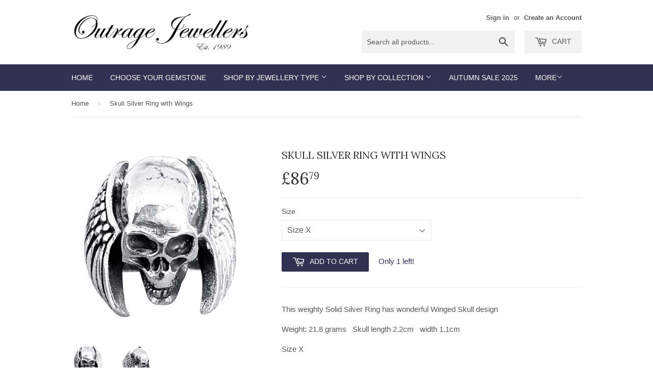

--- FILE ---
content_type: text/html; charset=utf-8
request_url: https://www.outragejewellers.co.uk/products/winged-silver-skull-ring
body_size: 17478
content:
<!doctype html>
<!--[if lt IE 7]><html class="no-js lt-ie9 lt-ie8 lt-ie7" lang="en"> <![endif]-->
<!--[if IE 7]><html class="no-js lt-ie9 lt-ie8" lang="en"> <![endif]-->
<!--[if IE 8]><html class="no-js lt-ie9" lang="en"> <![endif]-->
<!--[if IE 9 ]><html class="ie9 no-js"> <![endif]-->
<!--[if (gt IE 9)|!(IE)]><!--> <html class="no-touch no-js"> <!--<![endif]-->
<head>
<meta name="google-site-verification" content="5hgxGp4GrcfWinF76jl6j8Xbwt7648tR8k9225FVeEo" />
  <!-- Basic page needs ================================================== -->
  <meta charset="utf-8">
  <meta http-equiv="X-UA-Compatible" content="IE=edge,chrome=1">

  
  <link rel="shortcut icon" href="//www.outragejewellers.co.uk/cdn/shop/t/16/assets/favicon.png?v=24560143827448013951742639770" type="image/png" />
  

  <!-- Title and description ================================================== -->
  <title>
  Skull Silver Ring with Wings &ndash; Outrage Jewellers
  </title>

  
  <meta name="description" content="This weighty Solid Silver Ring has wonderful Winged Skull design  Weight: 21.8 grams   Skull length 2.2cm   width 1.1cm  Size X">
  

  <!-- Product meta ================================================== -->
  
  <meta property="og:type" content="product">
  <meta property="og:title" content="Skull Silver Ring with Wings">
  <meta property="og:url" content="https://www.outragejewellers.co.uk/products/winged-silver-skull-ring">
  
  <meta property="og:image" content="http://www.outragejewellers.co.uk/cdn/shop/products/20200524_183308_grande.jpg?v=1604148128">
  <meta property="og:image:secure_url" content="https://www.outragejewellers.co.uk/cdn/shop/products/20200524_183308_grande.jpg?v=1604148128">
  
  <meta property="og:image" content="http://www.outragejewellers.co.uk/cdn/shop/products/20200524_183246_grande.jpg?v=1604148128">
  <meta property="og:image:secure_url" content="https://www.outragejewellers.co.uk/cdn/shop/products/20200524_183246_grande.jpg?v=1604148128">
  
  <meta property="og:price:amount" content="86.79">
  <meta property="og:price:currency" content="GBP">


  <meta property="og:description" content="This weighty Solid Silver Ring has wonderful Winged Skull design  Weight: 21.8 grams   Skull length 2.2cm   width 1.1cm  Size X">

  <meta property="og:site_name" content="Outrage Jewellers">

  

<meta name="twitter:card" content="summary">

  
  
  <meta name="twitter:site" content="@https://twitter.com/outrageleeds">


  <meta name="twitter:card" content="product">
  <meta name="twitter:title" content="Skull Silver Ring with Wings">
  <meta name="twitter:description" content="This weighty Solid Silver Ring has wonderful Winged Skull design 
Weight: 21.8 grams   Skull length 2.2cm   width 1.1cm 
Size X">
  <meta name="twitter:image" content="https://www.outragejewellers.co.uk/cdn/shop/products/20200524_183308_medium.jpg?v=1604148128">
  <meta name="twitter:image:width" content="240">
  <meta name="twitter:image:height" content="240">



  <!-- Helpers ================================================== -->
  <link rel="canonical" href="https://www.outragejewellers.co.uk/products/winged-silver-skull-ring">
  <meta name="viewport" content="width=device-width,initial-scale=1">

  

  <!-- CSS ================================================== -->
  <link href="//www.outragejewellers.co.uk/cdn/shop/t/16/assets/timber.scss.css?v=83219301119891505381767186396" rel="stylesheet" type="text/css" media="all" />
  

  
    
    
    <link href="//fonts.googleapis.com/css?family=Lora:400" rel="stylesheet" type="text/css" media="all" />
  




  <!-- Header hook for plugins ================================================== -->
  <script>window.performance && window.performance.mark && window.performance.mark('shopify.content_for_header.start');</script><meta name="google-site-verification" content="NJXGHGTOQOSz4s2w0sBv8xqCE5-1qKZsC_FVY30oJ0w">
<meta name="facebook-domain-verification" content="fmev1pefk5evqik6sjjoqi65xu3zba">
<meta name="facebook-domain-verification" content="ty4dyc0p27aax695e2xfjobc0q36y4">
<meta id="shopify-digital-wallet" name="shopify-digital-wallet" content="/9507648/digital_wallets/dialog">
<meta name="shopify-checkout-api-token" content="5f0f7a9b650fc8153c43951fee718743">
<meta id="in-context-paypal-metadata" data-shop-id="9507648" data-venmo-supported="false" data-environment="production" data-locale="en_US" data-paypal-v4="true" data-currency="GBP">
<link rel="alternate" type="application/json+oembed" href="https://www.outragejewellers.co.uk/products/winged-silver-skull-ring.oembed">
<script async="async" src="/checkouts/internal/preloads.js?locale=en-GB"></script>
<link rel="preconnect" href="https://shop.app" crossorigin="anonymous">
<script async="async" src="https://shop.app/checkouts/internal/preloads.js?locale=en-GB&shop_id=9507648" crossorigin="anonymous"></script>
<script id="apple-pay-shop-capabilities" type="application/json">{"shopId":9507648,"countryCode":"GB","currencyCode":"GBP","merchantCapabilities":["supports3DS"],"merchantId":"gid:\/\/shopify\/Shop\/9507648","merchantName":"Outrage Jewellers","requiredBillingContactFields":["postalAddress","email"],"requiredShippingContactFields":["postalAddress","email"],"shippingType":"shipping","supportedNetworks":["visa","maestro","masterCard","amex","discover","elo"],"total":{"type":"pending","label":"Outrage Jewellers","amount":"1.00"},"shopifyPaymentsEnabled":true,"supportsSubscriptions":true}</script>
<script id="shopify-features" type="application/json">{"accessToken":"5f0f7a9b650fc8153c43951fee718743","betas":["rich-media-storefront-analytics"],"domain":"www.outragejewellers.co.uk","predictiveSearch":true,"shopId":9507648,"locale":"en"}</script>
<script>var Shopify = Shopify || {};
Shopify.shop = "outrage-jewellers-1989.myshopify.com";
Shopify.locale = "en";
Shopify.currency = {"active":"GBP","rate":"1.0"};
Shopify.country = "GB";
Shopify.theme = {"name":"Copy of Supply","id":82806046798,"schema_name":null,"schema_version":null,"theme_store_id":679,"role":"main"};
Shopify.theme.handle = "null";
Shopify.theme.style = {"id":null,"handle":null};
Shopify.cdnHost = "www.outragejewellers.co.uk/cdn";
Shopify.routes = Shopify.routes || {};
Shopify.routes.root = "/";</script>
<script type="module">!function(o){(o.Shopify=o.Shopify||{}).modules=!0}(window);</script>
<script>!function(o){function n(){var o=[];function n(){o.push(Array.prototype.slice.apply(arguments))}return n.q=o,n}var t=o.Shopify=o.Shopify||{};t.loadFeatures=n(),t.autoloadFeatures=n()}(window);</script>
<script>
  window.ShopifyPay = window.ShopifyPay || {};
  window.ShopifyPay.apiHost = "shop.app\/pay";
  window.ShopifyPay.redirectState = null;
</script>
<script id="shop-js-analytics" type="application/json">{"pageType":"product"}</script>
<script defer="defer" async type="module" src="//www.outragejewellers.co.uk/cdn/shopifycloud/shop-js/modules/v2/client.init-shop-cart-sync_BT-GjEfc.en.esm.js"></script>
<script defer="defer" async type="module" src="//www.outragejewellers.co.uk/cdn/shopifycloud/shop-js/modules/v2/chunk.common_D58fp_Oc.esm.js"></script>
<script defer="defer" async type="module" src="//www.outragejewellers.co.uk/cdn/shopifycloud/shop-js/modules/v2/chunk.modal_xMitdFEc.esm.js"></script>
<script type="module">
  await import("//www.outragejewellers.co.uk/cdn/shopifycloud/shop-js/modules/v2/client.init-shop-cart-sync_BT-GjEfc.en.esm.js");
await import("//www.outragejewellers.co.uk/cdn/shopifycloud/shop-js/modules/v2/chunk.common_D58fp_Oc.esm.js");
await import("//www.outragejewellers.co.uk/cdn/shopifycloud/shop-js/modules/v2/chunk.modal_xMitdFEc.esm.js");

  window.Shopify.SignInWithShop?.initShopCartSync?.({"fedCMEnabled":true,"windoidEnabled":true});

</script>
<script>
  window.Shopify = window.Shopify || {};
  if (!window.Shopify.featureAssets) window.Shopify.featureAssets = {};
  window.Shopify.featureAssets['shop-js'] = {"shop-cart-sync":["modules/v2/client.shop-cart-sync_DZOKe7Ll.en.esm.js","modules/v2/chunk.common_D58fp_Oc.esm.js","modules/v2/chunk.modal_xMitdFEc.esm.js"],"init-fed-cm":["modules/v2/client.init-fed-cm_B6oLuCjv.en.esm.js","modules/v2/chunk.common_D58fp_Oc.esm.js","modules/v2/chunk.modal_xMitdFEc.esm.js"],"shop-cash-offers":["modules/v2/client.shop-cash-offers_D2sdYoxE.en.esm.js","modules/v2/chunk.common_D58fp_Oc.esm.js","modules/v2/chunk.modal_xMitdFEc.esm.js"],"shop-login-button":["modules/v2/client.shop-login-button_QeVjl5Y3.en.esm.js","modules/v2/chunk.common_D58fp_Oc.esm.js","modules/v2/chunk.modal_xMitdFEc.esm.js"],"pay-button":["modules/v2/client.pay-button_DXTOsIq6.en.esm.js","modules/v2/chunk.common_D58fp_Oc.esm.js","modules/v2/chunk.modal_xMitdFEc.esm.js"],"shop-button":["modules/v2/client.shop-button_DQZHx9pm.en.esm.js","modules/v2/chunk.common_D58fp_Oc.esm.js","modules/v2/chunk.modal_xMitdFEc.esm.js"],"avatar":["modules/v2/client.avatar_BTnouDA3.en.esm.js"],"init-windoid":["modules/v2/client.init-windoid_CR1B-cfM.en.esm.js","modules/v2/chunk.common_D58fp_Oc.esm.js","modules/v2/chunk.modal_xMitdFEc.esm.js"],"init-shop-for-new-customer-accounts":["modules/v2/client.init-shop-for-new-customer-accounts_C_vY_xzh.en.esm.js","modules/v2/client.shop-login-button_QeVjl5Y3.en.esm.js","modules/v2/chunk.common_D58fp_Oc.esm.js","modules/v2/chunk.modal_xMitdFEc.esm.js"],"init-shop-email-lookup-coordinator":["modules/v2/client.init-shop-email-lookup-coordinator_BI7n9ZSv.en.esm.js","modules/v2/chunk.common_D58fp_Oc.esm.js","modules/v2/chunk.modal_xMitdFEc.esm.js"],"init-shop-cart-sync":["modules/v2/client.init-shop-cart-sync_BT-GjEfc.en.esm.js","modules/v2/chunk.common_D58fp_Oc.esm.js","modules/v2/chunk.modal_xMitdFEc.esm.js"],"shop-toast-manager":["modules/v2/client.shop-toast-manager_DiYdP3xc.en.esm.js","modules/v2/chunk.common_D58fp_Oc.esm.js","modules/v2/chunk.modal_xMitdFEc.esm.js"],"init-customer-accounts":["modules/v2/client.init-customer-accounts_D9ZNqS-Q.en.esm.js","modules/v2/client.shop-login-button_QeVjl5Y3.en.esm.js","modules/v2/chunk.common_D58fp_Oc.esm.js","modules/v2/chunk.modal_xMitdFEc.esm.js"],"init-customer-accounts-sign-up":["modules/v2/client.init-customer-accounts-sign-up_iGw4briv.en.esm.js","modules/v2/client.shop-login-button_QeVjl5Y3.en.esm.js","modules/v2/chunk.common_D58fp_Oc.esm.js","modules/v2/chunk.modal_xMitdFEc.esm.js"],"shop-follow-button":["modules/v2/client.shop-follow-button_CqMgW2wH.en.esm.js","modules/v2/chunk.common_D58fp_Oc.esm.js","modules/v2/chunk.modal_xMitdFEc.esm.js"],"checkout-modal":["modules/v2/client.checkout-modal_xHeaAweL.en.esm.js","modules/v2/chunk.common_D58fp_Oc.esm.js","modules/v2/chunk.modal_xMitdFEc.esm.js"],"shop-login":["modules/v2/client.shop-login_D91U-Q7h.en.esm.js","modules/v2/chunk.common_D58fp_Oc.esm.js","modules/v2/chunk.modal_xMitdFEc.esm.js"],"lead-capture":["modules/v2/client.lead-capture_BJmE1dJe.en.esm.js","modules/v2/chunk.common_D58fp_Oc.esm.js","modules/v2/chunk.modal_xMitdFEc.esm.js"],"payment-terms":["modules/v2/client.payment-terms_Ci9AEqFq.en.esm.js","modules/v2/chunk.common_D58fp_Oc.esm.js","modules/v2/chunk.modal_xMitdFEc.esm.js"]};
</script>
<script>(function() {
  var isLoaded = false;
  function asyncLoad() {
    if (isLoaded) return;
    isLoaded = true;
    var urls = ["\/\/cdn.secomapp.com\/promotionpopup\/cdn\/allshops\/outrage-jewellers-1989\/1590404976.js?shop=outrage-jewellers-1989.myshopify.com","https:\/\/ecommplugins-scripts.trustpilot.com\/v2.1\/js\/header.min.js?settings=eyJrZXkiOiIwOFFUZEV2dUt4c05jUUdIIiwicyI6Im5vbmUifQ==\u0026shop=outrage-jewellers-1989.myshopify.com","https:\/\/ecommplugins-trustboxsettings.trustpilot.com\/outrage-jewellers-1989.myshopify.com.js?settings=1703187945096\u0026shop=outrage-jewellers-1989.myshopify.com","https:\/\/widget.trustpilot.com\/bootstrap\/v5\/tp.widget.sync.bootstrap.min.js?shop=outrage-jewellers-1989.myshopify.com","https:\/\/cdn.nfcube.com\/instafeed-410ece8b668ace7f5ed92ff83e8e90d2.js?shop=outrage-jewellers-1989.myshopify.com"];
    for (var i = 0; i < urls.length; i++) {
      var s = document.createElement('script');
      s.type = 'text/javascript';
      s.async = true;
      s.src = urls[i];
      var x = document.getElementsByTagName('script')[0];
      x.parentNode.insertBefore(s, x);
    }
  };
  if(window.attachEvent) {
    window.attachEvent('onload', asyncLoad);
  } else {
    window.addEventListener('load', asyncLoad, false);
  }
})();</script>
<script id="__st">var __st={"a":9507648,"offset":0,"reqid":"1db253ce-d1b1-48b4-a519-14eabf4065d0-1769142117","pageurl":"www.outragejewellers.co.uk\/products\/winged-silver-skull-ring","u":"5ce9f0b46389","p":"product","rtyp":"product","rid":4866550890574};</script>
<script>window.ShopifyPaypalV4VisibilityTracking = true;</script>
<script id="captcha-bootstrap">!function(){'use strict';const t='contact',e='account',n='new_comment',o=[[t,t],['blogs',n],['comments',n],[t,'customer']],c=[[e,'customer_login'],[e,'guest_login'],[e,'recover_customer_password'],[e,'create_customer']],r=t=>t.map((([t,e])=>`form[action*='/${t}']:not([data-nocaptcha='true']) input[name='form_type'][value='${e}']`)).join(','),a=t=>()=>t?[...document.querySelectorAll(t)].map((t=>t.form)):[];function s(){const t=[...o],e=r(t);return a(e)}const i='password',u='form_key',d=['recaptcha-v3-token','g-recaptcha-response','h-captcha-response',i],f=()=>{try{return window.sessionStorage}catch{return}},m='__shopify_v',_=t=>t.elements[u];function p(t,e,n=!1){try{const o=window.sessionStorage,c=JSON.parse(o.getItem(e)),{data:r}=function(t){const{data:e,action:n}=t;return t[m]||n?{data:e,action:n}:{data:t,action:n}}(c);for(const[e,n]of Object.entries(r))t.elements[e]&&(t.elements[e].value=n);n&&o.removeItem(e)}catch(o){console.error('form repopulation failed',{error:o})}}const l='form_type',E='cptcha';function T(t){t.dataset[E]=!0}const w=window,h=w.document,L='Shopify',v='ce_forms',y='captcha';let A=!1;((t,e)=>{const n=(g='f06e6c50-85a8-45c8-87d0-21a2b65856fe',I='https://cdn.shopify.com/shopifycloud/storefront-forms-hcaptcha/ce_storefront_forms_captcha_hcaptcha.v1.5.2.iife.js',D={infoText:'Protected by hCaptcha',privacyText:'Privacy',termsText:'Terms'},(t,e,n)=>{const o=w[L][v],c=o.bindForm;if(c)return c(t,g,e,D).then(n);var r;o.q.push([[t,g,e,D],n]),r=I,A||(h.body.append(Object.assign(h.createElement('script'),{id:'captcha-provider',async:!0,src:r})),A=!0)});var g,I,D;w[L]=w[L]||{},w[L][v]=w[L][v]||{},w[L][v].q=[],w[L][y]=w[L][y]||{},w[L][y].protect=function(t,e){n(t,void 0,e),T(t)},Object.freeze(w[L][y]),function(t,e,n,w,h,L){const[v,y,A,g]=function(t,e,n){const i=e?o:[],u=t?c:[],d=[...i,...u],f=r(d),m=r(i),_=r(d.filter((([t,e])=>n.includes(e))));return[a(f),a(m),a(_),s()]}(w,h,L),I=t=>{const e=t.target;return e instanceof HTMLFormElement?e:e&&e.form},D=t=>v().includes(t);t.addEventListener('submit',(t=>{const e=I(t);if(!e)return;const n=D(e)&&!e.dataset.hcaptchaBound&&!e.dataset.recaptchaBound,o=_(e),c=g().includes(e)&&(!o||!o.value);(n||c)&&t.preventDefault(),c&&!n&&(function(t){try{if(!f())return;!function(t){const e=f();if(!e)return;const n=_(t);if(!n)return;const o=n.value;o&&e.removeItem(o)}(t);const e=Array.from(Array(32),(()=>Math.random().toString(36)[2])).join('');!function(t,e){_(t)||t.append(Object.assign(document.createElement('input'),{type:'hidden',name:u})),t.elements[u].value=e}(t,e),function(t,e){const n=f();if(!n)return;const o=[...t.querySelectorAll(`input[type='${i}']`)].map((({name:t})=>t)),c=[...d,...o],r={};for(const[a,s]of new FormData(t).entries())c.includes(a)||(r[a]=s);n.setItem(e,JSON.stringify({[m]:1,action:t.action,data:r}))}(t,e)}catch(e){console.error('failed to persist form',e)}}(e),e.submit())}));const S=(t,e)=>{t&&!t.dataset[E]&&(n(t,e.some((e=>e===t))),T(t))};for(const o of['focusin','change'])t.addEventListener(o,(t=>{const e=I(t);D(e)&&S(e,y())}));const B=e.get('form_key'),M=e.get(l),P=B&&M;t.addEventListener('DOMContentLoaded',(()=>{const t=y();if(P)for(const e of t)e.elements[l].value===M&&p(e,B);[...new Set([...A(),...v().filter((t=>'true'===t.dataset.shopifyCaptcha))])].forEach((e=>S(e,t)))}))}(h,new URLSearchParams(w.location.search),n,t,e,['guest_login'])})(!0,!0)}();</script>
<script integrity="sha256-4kQ18oKyAcykRKYeNunJcIwy7WH5gtpwJnB7kiuLZ1E=" data-source-attribution="shopify.loadfeatures" defer="defer" src="//www.outragejewellers.co.uk/cdn/shopifycloud/storefront/assets/storefront/load_feature-a0a9edcb.js" crossorigin="anonymous"></script>
<script crossorigin="anonymous" defer="defer" src="//www.outragejewellers.co.uk/cdn/shopifycloud/storefront/assets/shopify_pay/storefront-65b4c6d7.js?v=20250812"></script>
<script data-source-attribution="shopify.dynamic_checkout.dynamic.init">var Shopify=Shopify||{};Shopify.PaymentButton=Shopify.PaymentButton||{isStorefrontPortableWallets:!0,init:function(){window.Shopify.PaymentButton.init=function(){};var t=document.createElement("script");t.src="https://www.outragejewellers.co.uk/cdn/shopifycloud/portable-wallets/latest/portable-wallets.en.js",t.type="module",document.head.appendChild(t)}};
</script>
<script data-source-attribution="shopify.dynamic_checkout.buyer_consent">
  function portableWalletsHideBuyerConsent(e){var t=document.getElementById("shopify-buyer-consent"),n=document.getElementById("shopify-subscription-policy-button");t&&n&&(t.classList.add("hidden"),t.setAttribute("aria-hidden","true"),n.removeEventListener("click",e))}function portableWalletsShowBuyerConsent(e){var t=document.getElementById("shopify-buyer-consent"),n=document.getElementById("shopify-subscription-policy-button");t&&n&&(t.classList.remove("hidden"),t.removeAttribute("aria-hidden"),n.addEventListener("click",e))}window.Shopify?.PaymentButton&&(window.Shopify.PaymentButton.hideBuyerConsent=portableWalletsHideBuyerConsent,window.Shopify.PaymentButton.showBuyerConsent=portableWalletsShowBuyerConsent);
</script>
<script data-source-attribution="shopify.dynamic_checkout.cart.bootstrap">document.addEventListener("DOMContentLoaded",(function(){function t(){return document.querySelector("shopify-accelerated-checkout-cart, shopify-accelerated-checkout")}if(t())Shopify.PaymentButton.init();else{new MutationObserver((function(e,n){t()&&(Shopify.PaymentButton.init(),n.disconnect())})).observe(document.body,{childList:!0,subtree:!0})}}));
</script>
<script id='scb4127' type='text/javascript' async='' src='https://www.outragejewellers.co.uk/cdn/shopifycloud/privacy-banner/storefront-banner.js'></script><link id="shopify-accelerated-checkout-styles" rel="stylesheet" media="screen" href="https://www.outragejewellers.co.uk/cdn/shopifycloud/portable-wallets/latest/accelerated-checkout-backwards-compat.css" crossorigin="anonymous">
<style id="shopify-accelerated-checkout-cart">
        #shopify-buyer-consent {
  margin-top: 1em;
  display: inline-block;
  width: 100%;
}

#shopify-buyer-consent.hidden {
  display: none;
}

#shopify-subscription-policy-button {
  background: none;
  border: none;
  padding: 0;
  text-decoration: underline;
  font-size: inherit;
  cursor: pointer;
}

#shopify-subscription-policy-button::before {
  box-shadow: none;
}

      </style>

<script>window.performance && window.performance.mark && window.performance.mark('shopify.content_for_header.end');</script>

  

<!--[if lt IE 9]>
<script src="//cdnjs.cloudflare.com/ajax/libs/html5shiv/3.7.2/html5shiv.min.js" type="text/javascript"></script>
<script src="//www.outragejewellers.co.uk/cdn/shop/t/16/assets/respond.min.js?v=52248677837542619231590410043" type="text/javascript"></script>
<link href="//www.outragejewellers.co.uk/cdn/shop/t/16/assets/respond-proxy.html" id="respond-proxy" rel="respond-proxy" />
<link href="//www.outragejewellers.co.uk/search?q=23d582da5f18c9da760b4b0abed29fdf" id="respond-redirect" rel="respond-redirect" />
<script src="//www.outragejewellers.co.uk/search?q=23d582da5f18c9da760b4b0abed29fdf" type="text/javascript"></script>
<![endif]-->
<!--[if (lte IE 9) ]><script src="//www.outragejewellers.co.uk/cdn/shop/t/16/assets/match-media.min.js?v=159635276924582161481590410040" type="text/javascript"></script><![endif]-->


  
  

  <script src="//ajax.googleapis.com/ajax/libs/jquery/1.11.0/jquery.min.js" type="text/javascript"></script>
  <script src="//www.outragejewellers.co.uk/cdn/shop/t/16/assets/modernizr.min.js?v=26620055551102246001590410040" type="text/javascript"></script>

  
<link rel="stylesheet" href="//www.outragejewellers.co.uk/cdn/shop/t/16/assets/sca-pp.css?v=26248894406678077071590410044">
 <script>
  
	SCAPPLive = {};
  
  SCAPPShop = {};
    
  </script>
<script src="//www.outragejewellers.co.uk/cdn/shop/t/16/assets/sca-pp-initial.js?v=111588692629078866181590410043" type="text/javascript"></script>
   

  <!-- BEGIN MerchantWidget Code -->
<script id='merchantWidgetScript'
        src="https://www.gstatic.com/shopping/merchant/merchantwidget.js"
        defer>
</script>
<script type="text/javascript">
  merchantWidgetScript.addEventListener('load', function () {
    merchantwidget.start({
     position: 'RIGHT_BOTTOM',
      mobileBottomMargin: 59
   });
  });
</script>
<!-- END MerchantWidget Code -->

<!-- BEGIN app block: shopify://apps/microsoft-clarity/blocks/clarity_js/31c3d126-8116-4b4a-8ba1-baeda7c4aeea -->
<script type="text/javascript">
  (function (c, l, a, r, i, t, y) {
    c[a] = c[a] || function () { (c[a].q = c[a].q || []).push(arguments); };
    t = l.createElement(r); t.async = 1; t.src = "https://www.clarity.ms/tag/" + i + "?ref=shopify";
    y = l.getElementsByTagName(r)[0]; y.parentNode.insertBefore(t, y);

    c.Shopify.loadFeatures([{ name: "consent-tracking-api", version: "0.1" }], error => {
      if (error) {
        console.error("Error loading Shopify features:", error);
        return;
      }

      c[a]('consentv2', {
        ad_Storage: c.Shopify.customerPrivacy.marketingAllowed() ? "granted" : "denied",
        analytics_Storage: c.Shopify.customerPrivacy.analyticsProcessingAllowed() ? "granted" : "denied",
      });
    });

    l.addEventListener("visitorConsentCollected", function (e) {
      c[a]('consentv2', {
        ad_Storage: e.detail.marketingAllowed ? "granted" : "denied",
        analytics_Storage: e.detail.analyticsAllowed ? "granted" : "denied",
      });
    });
  })(window, document, "clarity", "script", "sortlzr9f0");
</script>



<!-- END app block --><script src="https://cdn.shopify.com/extensions/60de0b98-b80e-45e9-8a6a-3109ed7982d8/forms-2296/assets/shopify-forms-loader.js" type="text/javascript" defer="defer"></script>
<link href="https://monorail-edge.shopifysvc.com" rel="dns-prefetch">
<script>(function(){if ("sendBeacon" in navigator && "performance" in window) {try {var session_token_from_headers = performance.getEntriesByType('navigation')[0].serverTiming.find(x => x.name == '_s').description;} catch {var session_token_from_headers = undefined;}var session_cookie_matches = document.cookie.match(/_shopify_s=([^;]*)/);var session_token_from_cookie = session_cookie_matches && session_cookie_matches.length === 2 ? session_cookie_matches[1] : "";var session_token = session_token_from_headers || session_token_from_cookie || "";function handle_abandonment_event(e) {var entries = performance.getEntries().filter(function(entry) {return /monorail-edge.shopifysvc.com/.test(entry.name);});if (!window.abandonment_tracked && entries.length === 0) {window.abandonment_tracked = true;var currentMs = Date.now();var navigation_start = performance.timing.navigationStart;var payload = {shop_id: 9507648,url: window.location.href,navigation_start,duration: currentMs - navigation_start,session_token,page_type: "product"};window.navigator.sendBeacon("https://monorail-edge.shopifysvc.com/v1/produce", JSON.stringify({schema_id: "online_store_buyer_site_abandonment/1.1",payload: payload,metadata: {event_created_at_ms: currentMs,event_sent_at_ms: currentMs}}));}}window.addEventListener('pagehide', handle_abandonment_event);}}());</script>
<script id="web-pixels-manager-setup">(function e(e,d,r,n,o){if(void 0===o&&(o={}),!Boolean(null===(a=null===(i=window.Shopify)||void 0===i?void 0:i.analytics)||void 0===a?void 0:a.replayQueue)){var i,a;window.Shopify=window.Shopify||{};var t=window.Shopify;t.analytics=t.analytics||{};var s=t.analytics;s.replayQueue=[],s.publish=function(e,d,r){return s.replayQueue.push([e,d,r]),!0};try{self.performance.mark("wpm:start")}catch(e){}var l=function(){var e={modern:/Edge?\/(1{2}[4-9]|1[2-9]\d|[2-9]\d{2}|\d{4,})\.\d+(\.\d+|)|Firefox\/(1{2}[4-9]|1[2-9]\d|[2-9]\d{2}|\d{4,})\.\d+(\.\d+|)|Chrom(ium|e)\/(9{2}|\d{3,})\.\d+(\.\d+|)|(Maci|X1{2}).+ Version\/(15\.\d+|(1[6-9]|[2-9]\d|\d{3,})\.\d+)([,.]\d+|)( \(\w+\)|)( Mobile\/\w+|) Safari\/|Chrome.+OPR\/(9{2}|\d{3,})\.\d+\.\d+|(CPU[ +]OS|iPhone[ +]OS|CPU[ +]iPhone|CPU IPhone OS|CPU iPad OS)[ +]+(15[._]\d+|(1[6-9]|[2-9]\d|\d{3,})[._]\d+)([._]\d+|)|Android:?[ /-](13[3-9]|1[4-9]\d|[2-9]\d{2}|\d{4,})(\.\d+|)(\.\d+|)|Android.+Firefox\/(13[5-9]|1[4-9]\d|[2-9]\d{2}|\d{4,})\.\d+(\.\d+|)|Android.+Chrom(ium|e)\/(13[3-9]|1[4-9]\d|[2-9]\d{2}|\d{4,})\.\d+(\.\d+|)|SamsungBrowser\/([2-9]\d|\d{3,})\.\d+/,legacy:/Edge?\/(1[6-9]|[2-9]\d|\d{3,})\.\d+(\.\d+|)|Firefox\/(5[4-9]|[6-9]\d|\d{3,})\.\d+(\.\d+|)|Chrom(ium|e)\/(5[1-9]|[6-9]\d|\d{3,})\.\d+(\.\d+|)([\d.]+$|.*Safari\/(?![\d.]+ Edge\/[\d.]+$))|(Maci|X1{2}).+ Version\/(10\.\d+|(1[1-9]|[2-9]\d|\d{3,})\.\d+)([,.]\d+|)( \(\w+\)|)( Mobile\/\w+|) Safari\/|Chrome.+OPR\/(3[89]|[4-9]\d|\d{3,})\.\d+\.\d+|(CPU[ +]OS|iPhone[ +]OS|CPU[ +]iPhone|CPU IPhone OS|CPU iPad OS)[ +]+(10[._]\d+|(1[1-9]|[2-9]\d|\d{3,})[._]\d+)([._]\d+|)|Android:?[ /-](13[3-9]|1[4-9]\d|[2-9]\d{2}|\d{4,})(\.\d+|)(\.\d+|)|Mobile Safari.+OPR\/([89]\d|\d{3,})\.\d+\.\d+|Android.+Firefox\/(13[5-9]|1[4-9]\d|[2-9]\d{2}|\d{4,})\.\d+(\.\d+|)|Android.+Chrom(ium|e)\/(13[3-9]|1[4-9]\d|[2-9]\d{2}|\d{4,})\.\d+(\.\d+|)|Android.+(UC? ?Browser|UCWEB|U3)[ /]?(15\.([5-9]|\d{2,})|(1[6-9]|[2-9]\d|\d{3,})\.\d+)\.\d+|SamsungBrowser\/(5\.\d+|([6-9]|\d{2,})\.\d+)|Android.+MQ{2}Browser\/(14(\.(9|\d{2,})|)|(1[5-9]|[2-9]\d|\d{3,})(\.\d+|))(\.\d+|)|K[Aa][Ii]OS\/(3\.\d+|([4-9]|\d{2,})\.\d+)(\.\d+|)/},d=e.modern,r=e.legacy,n=navigator.userAgent;return n.match(d)?"modern":n.match(r)?"legacy":"unknown"}(),u="modern"===l?"modern":"legacy",c=(null!=n?n:{modern:"",legacy:""})[u],f=function(e){return[e.baseUrl,"/wpm","/b",e.hashVersion,"modern"===e.buildTarget?"m":"l",".js"].join("")}({baseUrl:d,hashVersion:r,buildTarget:u}),m=function(e){var d=e.version,r=e.bundleTarget,n=e.surface,o=e.pageUrl,i=e.monorailEndpoint;return{emit:function(e){var a=e.status,t=e.errorMsg,s=(new Date).getTime(),l=JSON.stringify({metadata:{event_sent_at_ms:s},events:[{schema_id:"web_pixels_manager_load/3.1",payload:{version:d,bundle_target:r,page_url:o,status:a,surface:n,error_msg:t},metadata:{event_created_at_ms:s}}]});if(!i)return console&&console.warn&&console.warn("[Web Pixels Manager] No Monorail endpoint provided, skipping logging."),!1;try{return self.navigator.sendBeacon.bind(self.navigator)(i,l)}catch(e){}var u=new XMLHttpRequest;try{return u.open("POST",i,!0),u.setRequestHeader("Content-Type","text/plain"),u.send(l),!0}catch(e){return console&&console.warn&&console.warn("[Web Pixels Manager] Got an unhandled error while logging to Monorail."),!1}}}}({version:r,bundleTarget:l,surface:e.surface,pageUrl:self.location.href,monorailEndpoint:e.monorailEndpoint});try{o.browserTarget=l,function(e){var d=e.src,r=e.async,n=void 0===r||r,o=e.onload,i=e.onerror,a=e.sri,t=e.scriptDataAttributes,s=void 0===t?{}:t,l=document.createElement("script"),u=document.querySelector("head"),c=document.querySelector("body");if(l.async=n,l.src=d,a&&(l.integrity=a,l.crossOrigin="anonymous"),s)for(var f in s)if(Object.prototype.hasOwnProperty.call(s,f))try{l.dataset[f]=s[f]}catch(e){}if(o&&l.addEventListener("load",o),i&&l.addEventListener("error",i),u)u.appendChild(l);else{if(!c)throw new Error("Did not find a head or body element to append the script");c.appendChild(l)}}({src:f,async:!0,onload:function(){if(!function(){var e,d;return Boolean(null===(d=null===(e=window.Shopify)||void 0===e?void 0:e.analytics)||void 0===d?void 0:d.initialized)}()){var d=window.webPixelsManager.init(e)||void 0;if(d){var r=window.Shopify.analytics;r.replayQueue.forEach((function(e){var r=e[0],n=e[1],o=e[2];d.publishCustomEvent(r,n,o)})),r.replayQueue=[],r.publish=d.publishCustomEvent,r.visitor=d.visitor,r.initialized=!0}}},onerror:function(){return m.emit({status:"failed",errorMsg:"".concat(f," has failed to load")})},sri:function(e){var d=/^sha384-[A-Za-z0-9+/=]+$/;return"string"==typeof e&&d.test(e)}(c)?c:"",scriptDataAttributes:o}),m.emit({status:"loading"})}catch(e){m.emit({status:"failed",errorMsg:(null==e?void 0:e.message)||"Unknown error"})}}})({shopId: 9507648,storefrontBaseUrl: "https://www.outragejewellers.co.uk",extensionsBaseUrl: "https://extensions.shopifycdn.com/cdn/shopifycloud/web-pixels-manager",monorailEndpoint: "https://monorail-edge.shopifysvc.com/unstable/produce_batch",surface: "storefront-renderer",enabledBetaFlags: ["2dca8a86"],webPixelsConfigList: [{"id":"1852735874","configuration":"{\"projectId\":\"sortlzr9f0\"}","eventPayloadVersion":"v1","runtimeContext":"STRICT","scriptVersion":"cf1781658ed156031118fc4bbc2ed159","type":"APP","apiClientId":240074326017,"privacyPurposes":[],"capabilities":["advanced_dom_events"],"dataSharingAdjustments":{"protectedCustomerApprovalScopes":["read_customer_personal_data"]}},{"id":"766411069","configuration":"{\"config\":\"{\\\"pixel_id\\\":\\\"G-Y5M48JB290\\\",\\\"google_tag_ids\\\":[\\\"G-Y5M48JB290\\\",\\\"AW-975433737\\\",\\\"GT-PZMDWRW\\\"],\\\"target_country\\\":\\\"GB\\\",\\\"gtag_events\\\":[{\\\"type\\\":\\\"begin_checkout\\\",\\\"action_label\\\":[\\\"G-Y5M48JB290\\\",\\\"AW-975433737\\\/prMqCNfr57IBEIngj9ED\\\"]},{\\\"type\\\":\\\"search\\\",\\\"action_label\\\":[\\\"G-Y5M48JB290\\\",\\\"AW-975433737\\\/i1ajCNrr57IBEIngj9ED\\\"]},{\\\"type\\\":\\\"view_item\\\",\\\"action_label\\\":[\\\"G-Y5M48JB290\\\",\\\"AW-975433737\\\/ysr_CNHr57IBEIngj9ED\\\",\\\"MC-2H6N7QZD4C\\\"]},{\\\"type\\\":\\\"purchase\\\",\\\"action_label\\\":[\\\"G-Y5M48JB290\\\",\\\"AW-975433737\\\/J5fyCM7r57IBEIngj9ED\\\",\\\"MC-2H6N7QZD4C\\\"]},{\\\"type\\\":\\\"page_view\\\",\\\"action_label\\\":[\\\"G-Y5M48JB290\\\",\\\"AW-975433737\\\/STmUCMvr57IBEIngj9ED\\\",\\\"MC-2H6N7QZD4C\\\"]},{\\\"type\\\":\\\"add_payment_info\\\",\\\"action_label\\\":[\\\"G-Y5M48JB290\\\",\\\"AW-975433737\\\/ZvBHCN3r57IBEIngj9ED\\\"]},{\\\"type\\\":\\\"add_to_cart\\\",\\\"action_label\\\":[\\\"G-Y5M48JB290\\\",\\\"AW-975433737\\\/5IesCNTr57IBEIngj9ED\\\"]}],\\\"enable_monitoring_mode\\\":false}\"}","eventPayloadVersion":"v1","runtimeContext":"OPEN","scriptVersion":"b2a88bafab3e21179ed38636efcd8a93","type":"APP","apiClientId":1780363,"privacyPurposes":[],"dataSharingAdjustments":{"protectedCustomerApprovalScopes":["read_customer_address","read_customer_email","read_customer_name","read_customer_personal_data","read_customer_phone"]}},{"id":"323158333","configuration":"{\"pixel_id\":\"1779476172205363\",\"pixel_type\":\"facebook_pixel\"}","eventPayloadVersion":"v1","runtimeContext":"OPEN","scriptVersion":"ca16bc87fe92b6042fbaa3acc2fbdaa6","type":"APP","apiClientId":2329312,"privacyPurposes":["ANALYTICS","MARKETING","SALE_OF_DATA"],"dataSharingAdjustments":{"protectedCustomerApprovalScopes":["read_customer_address","read_customer_email","read_customer_name","read_customer_personal_data","read_customer_phone"]}},{"id":"189694338","eventPayloadVersion":"v1","runtimeContext":"LAX","scriptVersion":"1","type":"CUSTOM","privacyPurposes":["ANALYTICS"],"name":"Google Analytics tag (migrated)"},{"id":"shopify-app-pixel","configuration":"{}","eventPayloadVersion":"v1","runtimeContext":"STRICT","scriptVersion":"0450","apiClientId":"shopify-pixel","type":"APP","privacyPurposes":["ANALYTICS","MARKETING"]},{"id":"shopify-custom-pixel","eventPayloadVersion":"v1","runtimeContext":"LAX","scriptVersion":"0450","apiClientId":"shopify-pixel","type":"CUSTOM","privacyPurposes":["ANALYTICS","MARKETING"]}],isMerchantRequest: false,initData: {"shop":{"name":"Outrage Jewellers","paymentSettings":{"currencyCode":"GBP"},"myshopifyDomain":"outrage-jewellers-1989.myshopify.com","countryCode":"GB","storefrontUrl":"https:\/\/www.outragejewellers.co.uk"},"customer":null,"cart":null,"checkout":null,"productVariants":[{"price":{"amount":86.79,"currencyCode":"GBP"},"product":{"title":"Skull Silver Ring with Wings","vendor":"Outrage Jewellers","id":"4866550890574","untranslatedTitle":"Skull Silver Ring with Wings","url":"\/products\/winged-silver-skull-ring","type":"Rings"},"id":"32708235919438","image":{"src":"\/\/www.outragejewellers.co.uk\/cdn\/shop\/products\/20200524_183308.jpg?v=1604148128"},"sku":"","title":"Size X","untranslatedTitle":"Size X"}],"purchasingCompany":null},},"https://www.outragejewellers.co.uk/cdn","fcfee988w5aeb613cpc8e4bc33m6693e112",{"modern":"","legacy":""},{"shopId":"9507648","storefrontBaseUrl":"https:\/\/www.outragejewellers.co.uk","extensionBaseUrl":"https:\/\/extensions.shopifycdn.com\/cdn\/shopifycloud\/web-pixels-manager","surface":"storefront-renderer","enabledBetaFlags":"[\"2dca8a86\"]","isMerchantRequest":"false","hashVersion":"fcfee988w5aeb613cpc8e4bc33m6693e112","publish":"custom","events":"[[\"page_viewed\",{}],[\"product_viewed\",{\"productVariant\":{\"price\":{\"amount\":86.79,\"currencyCode\":\"GBP\"},\"product\":{\"title\":\"Skull Silver Ring with Wings\",\"vendor\":\"Outrage Jewellers\",\"id\":\"4866550890574\",\"untranslatedTitle\":\"Skull Silver Ring with Wings\",\"url\":\"\/products\/winged-silver-skull-ring\",\"type\":\"Rings\"},\"id\":\"32708235919438\",\"image\":{\"src\":\"\/\/www.outragejewellers.co.uk\/cdn\/shop\/products\/20200524_183308.jpg?v=1604148128\"},\"sku\":\"\",\"title\":\"Size X\",\"untranslatedTitle\":\"Size X\"}}]]"});</script><script>
  window.ShopifyAnalytics = window.ShopifyAnalytics || {};
  window.ShopifyAnalytics.meta = window.ShopifyAnalytics.meta || {};
  window.ShopifyAnalytics.meta.currency = 'GBP';
  var meta = {"product":{"id":4866550890574,"gid":"gid:\/\/shopify\/Product\/4866550890574","vendor":"Outrage Jewellers","type":"Rings","handle":"winged-silver-skull-ring","variants":[{"id":32708235919438,"price":8679,"name":"Skull Silver Ring with Wings - Size X","public_title":"Size X","sku":""}],"remote":false},"page":{"pageType":"product","resourceType":"product","resourceId":4866550890574,"requestId":"1db253ce-d1b1-48b4-a519-14eabf4065d0-1769142117"}};
  for (var attr in meta) {
    window.ShopifyAnalytics.meta[attr] = meta[attr];
  }
</script>
<script class="analytics">
  (function () {
    var customDocumentWrite = function(content) {
      var jquery = null;

      if (window.jQuery) {
        jquery = window.jQuery;
      } else if (window.Checkout && window.Checkout.$) {
        jquery = window.Checkout.$;
      }

      if (jquery) {
        jquery('body').append(content);
      }
    };

    var hasLoggedConversion = function(token) {
      if (token) {
        return document.cookie.indexOf('loggedConversion=' + token) !== -1;
      }
      return false;
    }

    var setCookieIfConversion = function(token) {
      if (token) {
        var twoMonthsFromNow = new Date(Date.now());
        twoMonthsFromNow.setMonth(twoMonthsFromNow.getMonth() + 2);

        document.cookie = 'loggedConversion=' + token + '; expires=' + twoMonthsFromNow;
      }
    }

    var trekkie = window.ShopifyAnalytics.lib = window.trekkie = window.trekkie || [];
    if (trekkie.integrations) {
      return;
    }
    trekkie.methods = [
      'identify',
      'page',
      'ready',
      'track',
      'trackForm',
      'trackLink'
    ];
    trekkie.factory = function(method) {
      return function() {
        var args = Array.prototype.slice.call(arguments);
        args.unshift(method);
        trekkie.push(args);
        return trekkie;
      };
    };
    for (var i = 0; i < trekkie.methods.length; i++) {
      var key = trekkie.methods[i];
      trekkie[key] = trekkie.factory(key);
    }
    trekkie.load = function(config) {
      trekkie.config = config || {};
      trekkie.config.initialDocumentCookie = document.cookie;
      var first = document.getElementsByTagName('script')[0];
      var script = document.createElement('script');
      script.type = 'text/javascript';
      script.onerror = function(e) {
        var scriptFallback = document.createElement('script');
        scriptFallback.type = 'text/javascript';
        scriptFallback.onerror = function(error) {
                var Monorail = {
      produce: function produce(monorailDomain, schemaId, payload) {
        var currentMs = new Date().getTime();
        var event = {
          schema_id: schemaId,
          payload: payload,
          metadata: {
            event_created_at_ms: currentMs,
            event_sent_at_ms: currentMs
          }
        };
        return Monorail.sendRequest("https://" + monorailDomain + "/v1/produce", JSON.stringify(event));
      },
      sendRequest: function sendRequest(endpointUrl, payload) {
        // Try the sendBeacon API
        if (window && window.navigator && typeof window.navigator.sendBeacon === 'function' && typeof window.Blob === 'function' && !Monorail.isIos12()) {
          var blobData = new window.Blob([payload], {
            type: 'text/plain'
          });

          if (window.navigator.sendBeacon(endpointUrl, blobData)) {
            return true;
          } // sendBeacon was not successful

        } // XHR beacon

        var xhr = new XMLHttpRequest();

        try {
          xhr.open('POST', endpointUrl);
          xhr.setRequestHeader('Content-Type', 'text/plain');
          xhr.send(payload);
        } catch (e) {
          console.log(e);
        }

        return false;
      },
      isIos12: function isIos12() {
        return window.navigator.userAgent.lastIndexOf('iPhone; CPU iPhone OS 12_') !== -1 || window.navigator.userAgent.lastIndexOf('iPad; CPU OS 12_') !== -1;
      }
    };
    Monorail.produce('monorail-edge.shopifysvc.com',
      'trekkie_storefront_load_errors/1.1',
      {shop_id: 9507648,
      theme_id: 82806046798,
      app_name: "storefront",
      context_url: window.location.href,
      source_url: "//www.outragejewellers.co.uk/cdn/s/trekkie.storefront.8d95595f799fbf7e1d32231b9a28fd43b70c67d3.min.js"});

        };
        scriptFallback.async = true;
        scriptFallback.src = '//www.outragejewellers.co.uk/cdn/s/trekkie.storefront.8d95595f799fbf7e1d32231b9a28fd43b70c67d3.min.js';
        first.parentNode.insertBefore(scriptFallback, first);
      };
      script.async = true;
      script.src = '//www.outragejewellers.co.uk/cdn/s/trekkie.storefront.8d95595f799fbf7e1d32231b9a28fd43b70c67d3.min.js';
      first.parentNode.insertBefore(script, first);
    };
    trekkie.load(
      {"Trekkie":{"appName":"storefront","development":false,"defaultAttributes":{"shopId":9507648,"isMerchantRequest":null,"themeId":82806046798,"themeCityHash":"4262034508443965912","contentLanguage":"en","currency":"GBP","eventMetadataId":"6c428330-1e21-4f8d-a119-4e857447a112"},"isServerSideCookieWritingEnabled":true,"monorailRegion":"shop_domain","enabledBetaFlags":["65f19447"]},"Session Attribution":{},"S2S":{"facebookCapiEnabled":true,"source":"trekkie-storefront-renderer","apiClientId":580111}}
    );

    var loaded = false;
    trekkie.ready(function() {
      if (loaded) return;
      loaded = true;

      window.ShopifyAnalytics.lib = window.trekkie;

      var originalDocumentWrite = document.write;
      document.write = customDocumentWrite;
      try { window.ShopifyAnalytics.merchantGoogleAnalytics.call(this); } catch(error) {};
      document.write = originalDocumentWrite;

      window.ShopifyAnalytics.lib.page(null,{"pageType":"product","resourceType":"product","resourceId":4866550890574,"requestId":"1db253ce-d1b1-48b4-a519-14eabf4065d0-1769142117","shopifyEmitted":true});

      var match = window.location.pathname.match(/checkouts\/(.+)\/(thank_you|post_purchase)/)
      var token = match? match[1]: undefined;
      if (!hasLoggedConversion(token)) {
        setCookieIfConversion(token);
        window.ShopifyAnalytics.lib.track("Viewed Product",{"currency":"GBP","variantId":32708235919438,"productId":4866550890574,"productGid":"gid:\/\/shopify\/Product\/4866550890574","name":"Skull Silver Ring with Wings - Size X","price":"86.79","sku":"","brand":"Outrage Jewellers","variant":"Size X","category":"Rings","nonInteraction":true,"remote":false},undefined,undefined,{"shopifyEmitted":true});
      window.ShopifyAnalytics.lib.track("monorail:\/\/trekkie_storefront_viewed_product\/1.1",{"currency":"GBP","variantId":32708235919438,"productId":4866550890574,"productGid":"gid:\/\/shopify\/Product\/4866550890574","name":"Skull Silver Ring with Wings - Size X","price":"86.79","sku":"","brand":"Outrage Jewellers","variant":"Size X","category":"Rings","nonInteraction":true,"remote":false,"referer":"https:\/\/www.outragejewellers.co.uk\/products\/winged-silver-skull-ring"});
      }
    });


        var eventsListenerScript = document.createElement('script');
        eventsListenerScript.async = true;
        eventsListenerScript.src = "//www.outragejewellers.co.uk/cdn/shopifycloud/storefront/assets/shop_events_listener-3da45d37.js";
        document.getElementsByTagName('head')[0].appendChild(eventsListenerScript);

})();</script>
  <script>
  if (!window.ga || (window.ga && typeof window.ga !== 'function')) {
    window.ga = function ga() {
      (window.ga.q = window.ga.q || []).push(arguments);
      if (window.Shopify && window.Shopify.analytics && typeof window.Shopify.analytics.publish === 'function') {
        window.Shopify.analytics.publish("ga_stub_called", {}, {sendTo: "google_osp_migration"});
      }
      console.error("Shopify's Google Analytics stub called with:", Array.from(arguments), "\nSee https://help.shopify.com/manual/promoting-marketing/pixels/pixel-migration#google for more information.");
    };
    if (window.Shopify && window.Shopify.analytics && typeof window.Shopify.analytics.publish === 'function') {
      window.Shopify.analytics.publish("ga_stub_initialized", {}, {sendTo: "google_osp_migration"});
    }
  }
</script>
<script
  defer
  src="https://www.outragejewellers.co.uk/cdn/shopifycloud/perf-kit/shopify-perf-kit-3.0.4.min.js"
  data-application="storefront-renderer"
  data-shop-id="9507648"
  data-render-region="gcp-us-east1"
  data-page-type="product"
  data-theme-instance-id="82806046798"
  data-theme-name=""
  data-theme-version=""
  data-monorail-region="shop_domain"
  data-resource-timing-sampling-rate="10"
  data-shs="true"
  data-shs-beacon="true"
  data-shs-export-with-fetch="true"
  data-shs-logs-sample-rate="1"
  data-shs-beacon-endpoint="https://www.outragejewellers.co.uk/api/collect"
></script>
</head>

<body id="skull-silver-ring-with-wings" class="template-product" >

  <header class="site-header" role="banner">
    <div class="wrapper">

      <div class="grid--full">
        <div class="grid-item large--one-half">
          
            <div class="h1 header-logo" itemscope itemtype="http://schema.org/Organization">
          
            
              <a href="/" itemprop="url">
                <img src="//www.outragejewellers.co.uk/cdn/shop/t/16/assets/logo.png?v=182601968943241068801750858369" alt="Outrage Jewellers" itemprop="logo">
              </a>
            
          
            </div>
          
        </div>

        <div class="grid-item large--one-half text-center large--text-right">
          
            <div class="site-header--text-links medium-down--hide">
              

              
                <span class="site-header--meta-links medium-down--hide">
                  
                    <a href="/account/login" id="customer_login_link">Sign in</a>
                    
                    <span class="site-header--spacer">or</span>
                    <a href="/account/register" id="customer_register_link">Create an Account</a>
                    
                  
                </span>
              
            </div>

            <br class="medium-down--hide">
          

          <form action="/search" method="get" class="search-bar" role="search">
  <input type="hidden" name="type" value="product">

  <input type="search" name="q" value="" placeholder="Search all products..." aria-label="Search all products...">
  <button type="submit" class="search-bar--submit icon-fallback-text">
    <span class="icon icon-search" aria-hidden="true"></span>
    <span class="fallback-text">Search</span>
  </button>
</form>


          <a href="/cart" class="header-cart-btn cart-toggle">
            <span class="icon icon-cart"></span>
            Cart <span class="cart-count cart-badge--desktop hidden-count">0</span>
          </a>
        </div>
      </div>

    </div>
    <script id="mcjs">!function(c,h,i,m,p){m=c.createElement(h),p=c.getElementsByTagName(h)[0],m.async=1,m.src=i,p.parentNode.insertBefore(m,p)}(document,"script","https://chimpstatic.com/mcjs-connected/js/users/41742328e642c8beaf96e4f25/82c705f91a1796257cba5f5c1.js");</script>
  </header>

  <nav class="nav-bar" role="navigation">
    <div class="wrapper">
      <form action="/search" method="get" class="search-bar" role="search">
  <input type="hidden" name="type" value="product">

  <input type="search" name="q" value="" placeholder="Search all products..." aria-label="Search all products...">
  <button type="submit" class="search-bar--submit icon-fallback-text">
    <span class="icon icon-search" aria-hidden="true"></span>
    <span class="fallback-text">Search</span>
  </button>
</form>

      <ul class="site-nav" id="accessibleNav">
  
  
    
    
      <li >
        <a href="/">Home</a>
      </li>
    
  
    
    
      <li >
        <a href="/pages/sort-by-stone">Choose Your Gemstone</a>
      </li>
    
  
    
    
      <li class="site-nav--has-dropdown" aria-haspopup="true">
        <a href="/collections/jewellery">
          Shop By Jewellery Type
          <span class="icon-fallback-text">
            <span class="icon icon-arrow-down" aria-hidden="true"></span>
          </span>
        </a>
        <ul class="site-nav--dropdown">
          
            <li ><a href="/pages/sort-by-stone">Choose Your Stone</a></li>
          
            <li ><a href="/collections/bracelets">Bracelets</a></li>
          
            <li ><a href="/collections/earrings">Earrings</a></li>
          
            <li ><a href="/collections/mens-jewellery">Men&#39;s Jewellery</a></li>
          
            <li ><a href="/collections/necklaces">Necklaces &amp; Pendants</a></li>
          
            <li ><a href="/collections/rings">Rings</a></li>
          
            <li ><a href="/collections/gift-cards">Gift Cards</a></li>
          
        </ul>
      </li>
    
  
    
    
      <li class="site-nav--has-dropdown" aria-haspopup="true">
        <a href="/">
          Shop by Collection
          <span class="icon-fallback-text">
            <span class="icon icon-arrow-down" aria-hidden="true"></span>
          </span>
        </a>
        <ul class="site-nav--dropdown">
          
            <li ><a href="/collections/our-exclusive-collection">Our Exclusive Collection</a></li>
          
            <li ><a href="/collections/silver">Silver Jewellery</a></li>
          
            <li ><a href="/collections/spinning-rings">Spinning Rings</a></li>
          
            <li ><a href="/collections/wild-animal-and-skull-collection">Wild Animal and Skull Collection</a></li>
          
            <li ><a href="https://www.outragejewellers.co.uk/collections">All Collections</a></li>
          
        </ul>
      </li>
    
  
    
    
      <li >
        <a href="/collections/spring-sale-2025">Autumn Sale 2025</a>
      </li>
    
  
    
    
      <li >
        <a href="/pages/about-us">Our Story</a>
      </li>
    
  
    
    
      <li >
        <a href="/pages/sustainability">Sustainability</a>
      </li>
    
  
    
    
      <li >
        <a href="https://www.outragejewellers.co.uk/pages/jewellery-gift-guide">Gift Guide</a>
      </li>
    
  
    
    
      <li >
        <a href="/pages/birthstones">Birthstones</a>
      </li>
    
  
    
    
      <li >
        <a href="/pages/gemstone-bible">Gemstone Guide</a>
      </li>
    
  
    
    
      <li >
        <a href="/pages/size-guide">Ring Size Guide</a>
      </li>
    
  
    
    
      <li >
        <a href="/pages/care-guide">Jewellery Care Guide</a>
      </li>
    
  
    
    
      <li >
        <a href="/pages/delivery-returns">Delivery & Returns</a>
      </li>
    
  
    
    
      <li >
        <a href="/pages/faqs">FAQs</a>
      </li>
    
  
    
    
      <li >
        <a href="/pages/contact-us">Contact Us</a>
      </li>
    
  
    
    
      <li >
        <a href="/blogs/outrageblog">Blog</a>
      </li>
    
  

  
    
      <li class="customer-navlink large--hide"><a href="/account/login" id="customer_login_link">Sign in</a></li>
      
      <li class="customer-navlink large--hide"><a href="/account/register" id="customer_register_link">Create an Account</a></li>
      
    
  
</ul>

    </div>
  </nav>

  <div id="mobileNavBar">
    <div class="display-table-cell">
      <a class="menu-toggle mobileNavBar-link">Menu</a>
    </div>
    <div class="display-table-cell">
      <a href="/cart" class="cart-toggle mobileNavBar-link">
        <span class="icon icon-cart"></span>
        Cart <span class="cart-count hidden-count">0</span>
      </a>
    </div>
  </div>

  <main class="wrapper main-content" role="main">

    



<nav class="breadcrumb" role="navigation" aria-label="breadcrumbs">
  <a href="/" title="Back to the frontpage">Home</a>

  

    
    <span class="divider" aria-hidden="true">&rsaquo;</span>
    <span class="breadcrumb--truncate">Skull Silver Ring with Wings</span>

  
</nav>



<div class="grid" itemscope itemtype="http://schema.org/Product">
  <meta itemprop="url" content="https://www.outragejewellers.co.uk/products/winged-silver-skull-ring">
  <meta itemprop="image" content="//www.outragejewellers.co.uk/cdn/shop/products/20200524_183308_grande.jpg?v=1604148128">

  <div class="grid-item large--two-fifths">
    <div class="grid">
      <div class="grid-item large--eleven-twelfths text-center">
        <div class="product-photo-container" id="productPhoto">
          
          <img id="productPhotoImg" src="//www.outragejewellers.co.uk/cdn/shop/products/20200524_183308_large.jpg?v=1604148128" alt="Skull Silver Ring with Wings"  data-zoom="//www.outragejewellers.co.uk/cdn/shop/products/20200524_183308_1024x1024.jpg?v=1604148128">
        </div>
        
          <ul class="product-photo-thumbs grid-uniform" id="productThumbs">

            
              <li class="grid-item medium-down--one-quarter large--one-quarter">
                <a href="//www.outragejewellers.co.uk/cdn/shop/products/20200524_183308_large.jpg?v=1604148128" class="product-photo-thumb">
                  <img src="//www.outragejewellers.co.uk/cdn/shop/products/20200524_183308_compact.jpg?v=1604148128" alt="Skull Silver Ring with Wings">
                </a>
              </li>
            
              <li class="grid-item medium-down--one-quarter large--one-quarter">
                <a href="//www.outragejewellers.co.uk/cdn/shop/products/20200524_183246_large.jpg?v=1604148128" class="product-photo-thumb">
                  <img src="//www.outragejewellers.co.uk/cdn/shop/products/20200524_183246_compact.jpg?v=1604148128" alt="Skull Silver Ring with Wings">
                </a>
              </li>
            

          </ul>
        

      </div>
    </div>

  </div>

  <div class="grid-item large--three-fifths">

    <h2 itemprop="name">Skull Silver Ring with Wings</h2>

    <div itemprop="offers" itemscope itemtype="http://schema.org/Offer">

      

      <meta itemprop="priceCurrency" content="GBP">
      <meta itemprop="price" content="&pound;86.79">

      

      <ul class="inline-list product-meta">
        <li>
          <span id="productPrice" class="h1">
            







<small>&pound;86<sup>79</sup></small>
          </span>
        </li>
        
        
      </ul>

      <hr id="variantBreak" class="hr--clear hr--small">

      <link itemprop="availability" href="http://schema.org/InStock">

      <form action="/cart/add" method="post" enctype="multipart/form-data" id="addToCartForm">
        <select name="id" id="productSelect" class="product-variants">
          
            

              <option  selected="selected"  data-sku="" value="32708235919438">Size X - &pound;86.79 GBP</option>

            
          
        </select>

        

        <button type="submit" name="add" id="addToCart" class="btn">
          <span class="icon icon-cart"></span>
          <span id="addToCartText">Add to Cart</span>
        </button>
        
          <span id="variantQuantity" class="variant-quantity"></span>
        
      </form>

      <hr>

    </div>

    <div class="product-description rte" itemprop="description">
      <p>This weighty Solid Silver Ring has wonderful Winged Skull design </p>
<p>Weight: 21.8 grams   Skull length 2.2cm   width 1.1cm </p>
<p>Size X</p>
    </div>

    
      



<div class="social-sharing is-clean" data-permalink="https://www.outragejewellers.co.uk/products/winged-silver-skull-ring">

  
    <a target="_blank" href="//www.facebook.com/sharer.php?u=https://www.outragejewellers.co.uk/products/winged-silver-skull-ring" class="share-facebook">
      <span class="icon icon-facebook"></span>
      <span class="share-title">Share</span>
      
        <span class="share-count">0</span>
      
    </a>
  

  
    <a target="_blank" href="//twitter.com/share?url=https://www.outragejewellers.co.uk/products/winged-silver-skull-ring&amp;text=Skull%20Silver%20Ring%20with%20Wings;source=webclient" class="share-twitter">
      <span class="icon icon-twitter"></span>
      <span class="share-title">Tweet</span>
      
        <span class="share-count">0</span>
      
    </a>
  

  

    
      <a target="_blank" href="//pinterest.com/pin/create/button/?url=https://www.outragejewellers.co.uk/products/winged-silver-skull-ring&amp;media=http://www.outragejewellers.co.uk/cdn/shop/products/20200524_183308_1024x1024.jpg?v=1604148128&amp;description=Skull%20Silver%20Ring%20with%20Wings" class="share-pinterest">
        <span class="icon icon-pinterest"></span>
        <span class="share-title">Pin it</span>
        
          <span class="share-count">0</span>
        
      </a>
    

    

  

  
    <a target="_blank" href="//plus.google.com/share?url=https://www.outragejewellers.co.uk/products/winged-silver-skull-ring" class="share-google">
      <!-- Cannot get Google+ share count with JS yet -->
      <span class="icon icon-google"></span>
      
        <span class="share-count">+1</span>
      
    </a>
  

</div>

    
<div class="product-description rte" itemprop="description">
    </div>
  </div>
</div>


  
  





  <hr>
  <span class="h1">We Also Recommend</span>
  <div class="grid-uniform">
    
    
    
      
        
          












<div class="grid-item large--one-fifth medium--one-third small--one-half">

  <a href="/collections/spring-sale-2025/products/rose-quartz-bangle" class="product-grid-item">
    <div class="product-grid-image">
      <div class="product-grid-image--centered">
        
        
        
        <img src="//www.outragejewellers.co.uk/cdn/shop/files/PXL_20250608_171853862-Photoroom-Photoroom_large.jpg?v=1749930381" alt="Rose Quartz Silver Bangle with Rose Gold Accents">
      </div>
    </div>

    <p>Rose Quartz Silver Bangle with Rose Gold Accents</p>

    <div class="product-item--price">
      <span class="h1 medium--left">
        







<small>&pound;72<sup>49</sup></small>
      </span>

      
    </div>

    
  </a>

</div>

        
      
    
      
        
          












<div class="grid-item large--one-fifth medium--one-third small--one-half">

  <a href="/collections/spring-sale-2025/products/gemstone-swoop-necklace" class="product-grid-item">
    <div class="product-grid-image">
      <div class="product-grid-image--centered">
        
        
        
          <div class="badge badge--more-options"><span class="badge-label">More Options</span></div>
        
        <img src="//www.outragejewellers.co.uk/cdn/shop/products/20200520_145018_large.jpg?v=1612871693" alt="Gemstone Swoop Pendant and Chain">
      </div>
    </div>

    <p>Gemstone Swoop Pendant and Chain</p>

    <div class="product-item--price">
      <span class="h1 medium--left">
        







<small>&pound;54<sup>89</sup></small>
      </span>

      
    </div>

    
  </a>

</div>

        
      
    
      
        
          












<div class="grid-item large--one-fifth medium--one-third small--one-half">

  <a href="/collections/spring-sale-2025/products/lion-mane-ring" class="product-grid-item">
    <div class="product-grid-image">
      <div class="product-grid-image--centered">
        
        
        
          <div class="badge badge--more-options"><span class="badge-label">More Options</span></div>
        
        <img src="//www.outragejewellers.co.uk/cdn/shop/products/Lion-Ring-2-Face_large.jpg?v=1567694679" alt="Silver Lion Head Masai Ring">
      </div>
    </div>

    <p>Silver Lion Head Masai Ring</p>

    <div class="product-item--price">
      <span class="h1 medium--left">
        







<small>&pound;64<sup>79</sup></small>
      </span>

      
    </div>

    
  </a>

</div>

        
      
    
      
        
          












<div class="grid-item large--one-fifth medium--one-third small--one-half">

  <a href="/collections/spring-sale-2025/products/gemstone-overlay-earrings" class="product-grid-item">
    <div class="product-grid-image">
      <div class="product-grid-image--centered">
        
        
        
        <img src="//www.outragejewellers.co.uk/cdn/shop/files/PXL_20250507_113449572_2_large.jpg?v=1746872334" alt="Raindrop Rose Quartz Silver Earrings">
      </div>
    </div>

    <p>Raindrop Rose Quartz Silver Earrings</p>

    <div class="product-item--price">
      <span class="h1 medium--left">
        







<small>&pound;46<sup>20</sup></small>
      </span>

      
    </div>

    
  </a>

</div>

        
      
    
      
        
          












<div class="grid-item large--one-fifth medium--one-third small--one-half">

  <a href="/collections/spring-sale-2025/products/silver-grooved-signet-ring" class="product-grid-item">
    <div class="product-grid-image">
      <div class="product-grid-image--centered">
        
        
        
          <div class="badge badge--more-options"><span class="badge-label">More Options</span></div>
        
        <img src="//www.outragejewellers.co.uk/cdn/shop/products/20200818_115320_5a531202-fb8a-464f-ab14-3d907d9b971b_large.jpg?v=1666613606" alt="Silver Grooved Signet Ring">
      </div>
    </div>

    <p>Silver Grooved Signet Ring</p>

    <div class="product-item--price">
      <span class="h1 medium--left">
        







<small>&pound;49<sup>39</sup></small>
      </span>

      
    </div>

    
  </a>

</div>

        
      
    
      
        
      
    
  </div>






<script src="//www.outragejewellers.co.uk/cdn/shopifycloud/storefront/assets/themes_support/option_selection-b017cd28.js" type="text/javascript"></script>
<script>

  // Pre-loading product images, to avoid a lag when a thumbnail is clicked, or
  // when a variant is selected that has a variant image.
  Shopify.Image.preload(["\/\/www.outragejewellers.co.uk\/cdn\/shop\/products\/20200524_183308.jpg?v=1604148128","\/\/www.outragejewellers.co.uk\/cdn\/shop\/products\/20200524_183246.jpg?v=1604148128"], 'large');

  var selectCallback = function(variant, selector) {

    var $addToCart = $('#addToCart'),
        $productPrice = $('#productPrice'),
        $comparePrice = $('#comparePrice'),
        $variantQuantity = $('#variantQuantity'),
        $quantityElements = $('.quantity-selector, label + .js-qty'),
        $addToCartText = $('#addToCartText'),
        $featuredImage = $('#productPhotoImg');

    if (variant) {
      // Update variant image, if one is set
      // Call timber.switchImage function in shop.js
      if (variant.featured_image) {
        var newImg = variant.featured_image,
            el = $featuredImage[0];
        $(function() {
          Shopify.Image.switchImage(newImg, el, timber.switchImage);
        });
      }

      // Select a valid variant if available
      if (variant.available) {
        // We have a valid product variant, so enable the submit button
        $addToCart.removeClass('disabled').prop('disabled', false);
        $addToCartText.html("Add to Cart");

        // Show how many items are left, if below 10
        
        if (variant.inventory_management) {
          if (variant.inventory_quantity < 10 && variant.inventory_quantity > 0) {
            $variantQuantity.html("Only 1 left!".replace('1', variant.inventory_quantity)).addClass('is-visible');
          } else {
            $variantQuantity.removeClass('is-visible');
          }
        }
        else {
          $variantQuantity.removeClass('is-visible');
        }
        


        $quantityElements.show();
      } else {
        // Variant is sold out, disable the submit button
        $addToCart.addClass('disabled').prop('disabled', true);
        $addToCartText.html("Sold Out");
        $variantQuantity.removeClass('is-visible');
        $quantityElements.hide();
      }

      // Regardless of stock, update the product price
      var customPriceFormat = timber.formatMoney( Shopify.formatMoney(variant.price, "&pound;{{amount}}") );
      $productPrice.html(customPriceFormat);

      // Also update and show the product's compare price if necessary
      if ( variant.compare_at_price > variant.price ) {
        var priceSaving = timber.formatSaleTag( Shopify.formatMoney(variant.compare_at_price - variant.price, "&pound;{{amount}}") );
        
        $comparePrice.html("Save [$]".replace('[$]', priceSaving)).show();
      } else {
        $comparePrice.hide();
      }

    } else {
      // The variant doesn't exist, disable submit button.
      // This may be an error or notice that a specific variant is not available.
      $addToCart.addClass('disabled').prop('disabled', true);
      $addToCartText.html("Unavailable");
      $variantQuantity.removeClass('is-visible');
      $quantityElements.hide();
    }
  };

  jQuery(function($) {
    new Shopify.OptionSelectors('productSelect', {
      product: {"id":4866550890574,"title":"Skull Silver Ring with Wings","handle":"winged-silver-skull-ring","description":"\u003cp\u003eThis weighty Solid Silver Ring has wonderful Winged Skull design \u003c\/p\u003e\n\u003cp\u003eWeight: 21.8 grams   Skull length 2.2cm   width 1.1cm \u003c\/p\u003e\n\u003cp\u003eSize X\u003c\/p\u003e","published_at":"2020-10-31T12:50:48+00:00","created_at":"2020-10-31T12:42:06+00:00","vendor":"Outrage Jewellers","type":"Rings","tags":["Material_Silver","Product Type_Ring"],"price":8679,"price_min":8679,"price_max":8679,"available":true,"price_varies":false,"compare_at_price":null,"compare_at_price_min":0,"compare_at_price_max":0,"compare_at_price_varies":false,"variants":[{"id":32708235919438,"title":"Size X","option1":"Size X","option2":null,"option3":null,"sku":"","requires_shipping":true,"taxable":true,"featured_image":null,"available":true,"name":"Skull Silver Ring with Wings - Size X","public_title":"Size X","options":["Size X"],"price":8679,"weight":0,"compare_at_price":null,"inventory_quantity":1,"inventory_management":"shopify","inventory_policy":"deny","barcode":"","requires_selling_plan":false,"selling_plan_allocations":[]}],"images":["\/\/www.outragejewellers.co.uk\/cdn\/shop\/products\/20200524_183308.jpg?v=1604148128","\/\/www.outragejewellers.co.uk\/cdn\/shop\/products\/20200524_183246.jpg?v=1604148128"],"featured_image":"\/\/www.outragejewellers.co.uk\/cdn\/shop\/products\/20200524_183308.jpg?v=1604148128","options":["Size"],"media":[{"alt":null,"id":8158201348174,"position":1,"preview_image":{"aspect_ratio":1.0,"height":2048,"width":2048,"src":"\/\/www.outragejewellers.co.uk\/cdn\/shop\/products\/20200524_183308.jpg?v=1604148128"},"aspect_ratio":1.0,"height":2048,"media_type":"image","src":"\/\/www.outragejewellers.co.uk\/cdn\/shop\/products\/20200524_183308.jpg?v=1604148128","width":2048},{"alt":null,"id":8158201380942,"position":2,"preview_image":{"aspect_ratio":1.0,"height":2048,"width":2048,"src":"\/\/www.outragejewellers.co.uk\/cdn\/shop\/products\/20200524_183246.jpg?v=1604148128"},"aspect_ratio":1.0,"height":2048,"media_type":"image","src":"\/\/www.outragejewellers.co.uk\/cdn\/shop\/products\/20200524_183246.jpg?v=1604148128","width":2048}],"requires_selling_plan":false,"selling_plan_groups":[],"content":"\u003cp\u003eThis weighty Solid Silver Ring has wonderful Winged Skull design \u003c\/p\u003e\n\u003cp\u003eWeight: 21.8 grams   Skull length 2.2cm   width 1.1cm \u003c\/p\u003e\n\u003cp\u003eSize X\u003c\/p\u003e"},
      onVariantSelected: selectCallback,
      enableHistoryState: true
    });

    // Add label if only one product option and it isn't 'Title'. Could be 'Size'.
    
      $('.selector-wrapper:eq(0)').prepend('<label>Size</label>');
    

    // Hide selectors if we only have 1 variant and its title contains 'Default'.
    
      $('#variantBreak').removeClass('hr--clear');
    
  });
</script>

  <script src="//www.outragejewellers.co.uk/cdn/shop/t/16/assets/jquery.zoom.min.js?v=7098547149633335911590410038" type="text/javascript"></script>


    
    <div id="insta-feed"></div>

  </main>

  

  <footer class="site-footer small--text-center" role="contentinfo">

    <div class="wrapper">

      <div class="grid">

        
          <div class="grid-item medium--one-half large--three-twelfths">
            <h3>Quick Links</h3>
            <ul>
              
                <li><a href="/search">Search</a></li>
              
                <li><a href="/pages/about-us">Our Story</a></li>
              
                <li><a href="/pages/size-guide">Ring Size Guide</a></li>
              
                <li><a href="/pages/care-guide">Jewellery Care Guide</a></li>
              
                <li><a href="/pages/delivery-returns">Delivery & Returns</a></li>
              
                <li><a href="/pages/faqs">FAQs</a></li>
              
                <li><a href="/pages/contact-us">Contact Us</a></li>
              
            </ul>
          </div>
        

        
        <div class="grid-item medium--one-half large--five-twelfths">
          <h3>Get In Touch</h3>
          
          
            <ul class="inline-list social-icons">
              
                <li>
                  <a class="icon-fallback-text" href="https://twitter.com/outrageleeds" title="Outrage Jewellers on Twitter">
                    <span class="icon icon-twitter" aria-hidden="true"></span>
                    <span class="fallback-text">Twitter</span>
                  </a>
                </li>
              
              
                <li>
                  <a class="icon-fallback-text" href="https://www.facebook.com/outragejewellers?fref=ts" title="Outrage Jewellers on Facebook">
                    <span class="icon icon-facebook" aria-hidden="true"></span>
                    <span class="fallback-text">Facebook</span>
                  </a>
                </li>
              
              
              
              
                <li>
                  <a class="icon-fallback-text" href="http://instagram.com/outragejewellers" title="Outrage Jewellers on Instagram">
                    <span class="icon icon-instagram" aria-hidden="true"></span>
                    <span class="fallback-text">Instagram</span>
                  </a>
                </li>
              
              
              
              
              
            </ul>
          
        </div>
        

        
      </div>

      <hr class="hr--small">

      <div class="grid">
        <div class="grid-item large--two-fifths">
          
          <ul class="legal-links inline-list">
            <li>
              &copy; 2026 <a href="/" title="">Outrage Jewellers</a>
            </li>
            <li>
              <a target="_blank" rel="nofollow" href="https://www.shopify.com?utm_campaign=poweredby&amp;utm_medium=shopify&amp;utm_source=onlinestore">Powered by Shopify</a>
            </li>
          </ul>
        </div>

        
          <div class="grid-item large--three-fifths large--text-right">
            <ul class="inline-list payment-icons">
              
                <li>
                  <span class="icon-fallback-text">
                    <span class="icon icon-american_express" aria-hidden="true"></span>
                    <span class="fallback-text">american express</span>
                  </span>
                </li>
              
                <li>
                  <span class="icon-fallback-text">
                    <span class="icon icon-apple_pay" aria-hidden="true"></span>
                    <span class="fallback-text">apple pay</span>
                  </span>
                </li>
              
                <li>
                  <span class="icon-fallback-text">
                    <span class="icon icon-bancontact" aria-hidden="true"></span>
                    <span class="fallback-text">bancontact</span>
                  </span>
                </li>
              
                <li>
                  <span class="icon-fallback-text">
                    <span class="icon icon-diners_club" aria-hidden="true"></span>
                    <span class="fallback-text">diners club</span>
                  </span>
                </li>
              
                <li>
                  <span class="icon-fallback-text">
                    <span class="icon icon-discover" aria-hidden="true"></span>
                    <span class="fallback-text">discover</span>
                  </span>
                </li>
              
                <li>
                  <span class="icon-fallback-text">
                    <span class="icon icon-google_pay" aria-hidden="true"></span>
                    <span class="fallback-text">google pay</span>
                  </span>
                </li>
              
                <li>
                  <span class="icon-fallback-text">
                    <span class="icon icon-ideal" aria-hidden="true"></span>
                    <span class="fallback-text">ideal</span>
                  </span>
                </li>
              
                <li>
                  <span class="icon-fallback-text">
                    <span class="icon icon-maestro" aria-hidden="true"></span>
                    <span class="fallback-text">maestro</span>
                  </span>
                </li>
              
                <li>
                  <span class="icon-fallback-text">
                    <span class="icon icon-master" aria-hidden="true"></span>
                    <span class="fallback-text">master</span>
                  </span>
                </li>
              
                <li>
                  <span class="icon-fallback-text">
                    <span class="icon icon-paypal" aria-hidden="true"></span>
                    <span class="fallback-text">paypal</span>
                  </span>
                </li>
              
                <li>
                  <span class="icon-fallback-text">
                    <span class="icon icon-shopify_pay" aria-hidden="true"></span>
                    <span class="fallback-text">shopify pay</span>
                  </span>
                </li>
              
                <li>
                  <span class="icon-fallback-text">
                    <span class="icon icon-unionpay" aria-hidden="true"></span>
                    <span class="fallback-text">unionpay</span>
                  </span>
                </li>
              
                <li>
                  <span class="icon-fallback-text">
                    <span class="icon icon-visa" aria-hidden="true"></span>
                    <span class="fallback-text">visa</span>
                  </span>
                </li>
              
            </ul>
          </div>
        

      </div>

    </div>

  </footer>


  <script src="//www.outragejewellers.co.uk/cdn/shop/t/16/assets/jquery.flexslider.min.js?v=33237652356059489871590410038" type="text/javascript"></script>


  <script src="//www.outragejewellers.co.uk/cdn/shop/t/16/assets/shop.js?v=122141098093342665431598980091" type="text/javascript"></script>
  <script>
  var moneyFormat = '&pound;{{amount}}';
  </script>


  
<script>
jQuery(function($) {
  $('form[action="/cart/add"]').submit(function() {
    var formIsValid = true;
    var message = "Please complete the form and you will be able to add the item to your cart.";
    $(this).find('[name^="properties"]').filter('.required, [required="required"]').each(function() {
      $(this).removeClass('error');
      if (formIsValid && $(this).val() == '') {
        formIsValid = false;
        message = $(this).attr('data-error') || message;
        $(this).addClass('error');
      }
    });
    if (formIsValid){
      return true;
    }
    else {
      alert(message);
      return false;
    }
  }).find('input, select, textarea').focus(function() {
    $(this).removeClass('error');
  });
});
</script>


<style>
input.error, select.error, textarea.error {
  border-color: red;
}
</style>
  
  <script type="application/ld+json">
{
  "@context" : "http://schema.org",
  "@type" : "Organization",
  "name" : "Outrage Jewellers",
  "url" : "http://www.outragejewellers.co.uk",
  "sameAs" : [
    "http://www.facebook.com/outragejewellers",
    "http://www.twitter.com/outrageleeds",
    "http://www.instagram.com/outragejewellers"
  ]
}
</script>
  
<script>
$('body').on('click', '[name="checkout"], [name="goto_pp"], [name="goto_gc"]', function() {
  if ($('#agree').is(':checked')) {
    $(this).submit();
  }
  else {
    alert("You must agree with the terms and conditions of sales and the privacy policy to check out.");
    return false;
  }
});
</script>
  
  <style>
.mc-modal {
    display: none !important;
}
</style>
<div id="shopify-block-AZFd6aGFnS21FS1hVa__13768625480086291342" class="shopify-block shopify-app-block"><script>
  window['ShopifyForms'] = {
    ...window['ShopifyForms'],
    currentPageType: "product"
  };
</script>


</div></body>
</html>
